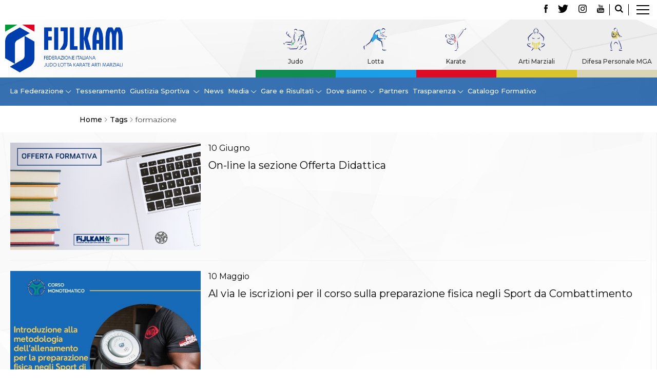

--- FILE ---
content_type: text/html; charset=utf-8
request_url: https://www.fijlkam.it/tags/formazione.html
body_size: 7684
content:


<!DOCTYPE html>
<html>

<head>
            <script type="text/javascript" src="/templates/ifrit/js/app.js"></script>
    
    <base href="https://www.fijlkam.it/tags/formazione.html" />
	<meta http-equiv="content-type" content="text/html; charset=utf-8" />
	<meta name="keywords" content="FIJLKAM Federazione Italiana Judo Lotta Karate Arti Marziali  " />
	<meta name="og:title" content="Tags" />
	<meta name="og:description" content="Il sito ufficiale della FIJLKAM - Federazione Italiana Judo Lotta Karate Arti Marziali" />
	<meta name="description" content="Il sito ufficiale della FIJLKAM - Federazione Italiana Judo Lotta Karate Arti Marziali" />
	<title>formazione</title>
	<link href="/tags/formazione.feed?type=rss" rel="alternate" type="application/rss+xml" title="RSS 2.0" />
	<link href="/tags/formazione.feed?type=atom" rel="alternate" type="application/atom+xml" title="Atom 1.0" />
	<link href="/templates/ifrit/favicon.ico" rel="shortcut icon" type="image/vnd.microsoft.icon" />
	<script type="application/json" class="joomla-script-options new">{"csrf.token":"1bcf6104e3389a9b2826091a3a65354c","system.paths":{"root":"","base":""}}</script>

    

    <meta name="viewport" content="width=device-width, initial-scale=1.0" />
    <link rel="shortcut icon" type="image/x-icon" href="/templates/ifrit/favicon.ico" />
    <!-- iPhone standard bookmark icon (57x57px) home screen -->
    <link rel="apple-touch-icon" href="/templates/ifrit/icon.png" />
    <!-- iPhone Retina display icon (114x114px) home screen -->
    <link rel="apple-touch-icon" href="/templates/ifrit/icon@2x.png" sizes="114x114" />
    <!-- Google Fonts -->
            <link href='https://fonts.googleapis.com/css2?family=Montserrat:ital,wght@0,100;0,200;0,300;0,400;0,500;0,600;0,700;0,800;0,900;1,100;1,200;1,300;1,400;1,500;1,600;1,700;1,800;1,900&family=Open+Sans:ital,wght@0,300;0,400;0,500;0,600;0,700;0,800;1,300;1,400;1,500;1,600;1,700;1,800&display=swap' rel='stylesheet' type='text/css'>
        <!-- template css -->
    <link rel="stylesheet" href="/templates/ifrit/stylesheets/app.css" type="text/css" />

    <!-- template js -->
    <!--[if lte IE 9]>
            <script type="text/javascript" src="/templates/ifrit/js/vendor/html5shiv.js"></script>
            <script type="text/javascript" src="/templates/ifrit/js/vendor/nwmatcher.js"></script>    
            <script type="text/javascript" src="/templates/ifrit/js/vendor/selectivizr.js"></script>
        <![endif]-->

            <script type="text/javascript" src="/templates/ifrit/js/vendor/jquery-ui.js"></script>
    
            <script type="text/javascript" src="/templates/ifrit/svi/svi.js"></script>
    
            <script type="text/javascript" src="/templates/ifrit/svi/impianti.js"></script>
    
            <!-- Google Maps API -->
        <!-- CHIAVE FIJLKAM <script src="https://maps.googleapis.com/maps/api/js?key=AIzaSyA-hCo603nE_mFGffbFr1_LClhA7JRm1uc&callback=initMap&libraries=places&language=it"></script>      -->
        <!-- CHIAVE TEMPORANEA -->
        <script src="https://maps.googleapis.com/maps/api/js?key=AIzaSyBg8aH1gVuDJqzC02Tn2naXug9r_GHEiZk&callback=initMap&libraries=places&language=it"></script>
    
            <!-- Google API -->
        <script src="https://apis.google.com/js/api.js"></script>
    
            <!-- Vimeo Player -->
        <script src="https://player.vimeo.com/api/player.js"></script>
    
            <script type="text/javascript" src="//s7.addthis.com/js/300/addthis_widget.js#pubid=ra-5a968474e18c32e5"></script>
    
    <script src="/media/plg_captcha_recaptcha/js/recaptcha.min.js?aad8fdf45ca20f34090c52c9b98c043a" type="text/javascript"></script>
    <script src="https://www.google.com/recaptcha/api.js?onload=JoomlaInitReCaptcha2&render=explicit&hl=it-IT" type="text/javascript"></script>
<!-- Matomo -->
<script>
  var _paq = window._paq = window._paq || [];
  /* tracker methods like "setCustomDimension" should be called before "trackPageView" */
  _paq.push(['trackPageView']);
  _paq.push(['enableLinkTracking']);
  (function() {
    var u="//matomoweb.coninet.it/";
    _paq.push(['setTrackerUrl', u+'matomo.php']);
    _paq.push(['setSiteId', '6']);
    var d=document, g=d.createElement('script'), s=d.getElementsByTagName('script')[0];
    g.async=true; g.src=u+'matomo.js'; s.parentNode.insertBefore(g,s);
  })();
</script>
<!-- End Matomo Code -->
</head>


<body class=" it-it  tags formazione 
         no-preload">
    <div id="d8kJk6MgiuYDctriSPpmza0gnQGzd2bwukfFk9WRknaM"></div><script src="https://mktdplp102cdn.azureedge.net/public/latest/js/ws-tracking.js?v=1.84.2007"></script><div class="d365-mkt-config" style="display:none" data-website-id="8kJk6MgiuYDctriSPpmza0gnQGzd2bwukfFk9WRknaM" data-hostname="692a0d3abccb490d8335ea72b451d0a2.svc.dynamics.com"></div>

    
    <!-- Site Wrapper -->
    <div id="site-wrapper">


        

        

        

                    <!-- Toolbar -->
                        <div id="toolbar-wrapper" >
                <section id="toolbar" data-bbq-width="fullWrapped">
                                                                                <div class="module-lp_nav">
            
                                            

<div class="custom-lp_nav"  >
			<div class="moduletable-lp_container">
						

<div class="custom-lp_container"  >
	        <div class="module-lp_container">
            
                                            

<div class="custom-lp_container"  >
	<p>		<div class="moduletable-cerca">
						<div data-com="immagine" data-com-lazyloading="0" data-com-background="0" data-com-animations-enable="0" data-com-animations-top-percent="0" data-com-animations-repeate="0">
        <div class="testo">
        <div class="testo_interno">
                                            </div>
    </div>
            <a href="/cerca.html"  title="cerca">
                <div class="foto_container">
            <picture>
                <source media="(min-width: 1200px)" srcset="/images/ico-lente.png">
                <source media="(min-width: 640px)" srcset="/images/ico-lente.png">
                <source media="(min-width: 0px)" srcset="/images/ico-lente.png">
                <img src="/images/ico-lente.png" alt="cerca">
            </picture>
        </div>
                </a>
        </div>		</div>
			<div class="moduletable-social">
						
<div data-com="social">
    <a class="facebook" target="_blank" href="https://www.facebook.com/fijlkam" title="facebook"><img src="/images/logo_fb.png" alt="facebook" /></a><a class="twitter" target="_blank" href="https://twitter.com/FijlkamOfficial" title="twitter"><img src="/images/logo_tw.png" alt="twitter" /></a><a class="instagram" target="_blank" href="https://www.instagram.com/fijlkam_official/" title="instagram"><img src="/images/logo_ig.png" alt="instagram" /></a><a class="youtube" target="_blank" href="https://www.youtube.com/user/FIJLKAMchannel" title="youtube"><img src="/images/logo_yt.png" alt="youtube" /></a></div>		</div>
	</p></div>
            
                        
		</div>
	</div>
		</div>
	</div>
            
                        
		</div>
	
                                                            <div class="module-panino">
            
                                            
<div id="menu-312" class="hamburger" data-com="hamburger" data-hamburger="desktop" data-hamburger-type="icon-x">
     
    
            <span class="line1"></span>
        <span class="line2"></span>
        <span class="line3"></span>
        
</div>            
                        
		</div>
	
                                                            </section>
            </div>
        

                    <!-- NO: -->
                            <!-- Header -->
                                <div id="header-wrapper">
                    <header id="header" data-bbq-width="fullWrapped">
                                                                                            <div class="module-logo newposition">
            
                                            <div data-com="immagine" data-com-lazyloading="1" data-com-background="0" data-com-animations-enable="0" data-com-animations-top-percent="10" data-com-animations-repeate="0">
        <div class="testo">
        <div class="testo_interno">
                                            </div>
    </div>
            <a href="/"  title="Fijlkam">
                <div class="foto_container">
            <picture>
                <source media="(min-width: 1200px)" srcset="/images/logo2024_compatto.png">
                <source media="(min-width: 640px)" srcset="/images/logo2024_compatto.png">
                <source media="(min-width: 0px)" srcset="/images/logo2024_compatto.png">
                <img src="/images/logo2024_compatto.png" alt="Fijlkam">
            </picture>
        </div>
                </a>
        </div>            
                        
		</div>
	
                                                                    <div class="module-pulsanti-header">
            
                                            

<div class="custom-pulsanti-header"  >
	<p></p></div>
            
                        
		</div>
	
                                                                    <div class="module-menu_discipline_alias">
            
                                            <ul class="nav menu mod-list">
<li class="item-947"><a href="/judo.html" >Judo</a></li><li class="item-948"><a href="/lotta-discipline.html" >Lotta</a></li><li class="item-949"><a href="/karate.html" >Karate</a></li><li class="item-950"><a href="/arti-marziali.html" >Arti Marziali</a></li><li class="item-951"><a href="/mga.html" >Difesa Personale MGA</a></li></ul>
            
                        
		</div>
	
                                                                        </header>
                </div>
            
                            <!-- Nav -->
                                <div id="nav-wrapper">
                    <nav id="nav" data-bbq-width="fullWrapped">
                                                                                            <div class="module-menu_main_alias">
            
                                            
<div data-com="mixedmenu" data-mixedmenu-smartphone="curtain" data-mixedmenu-leaveopen="1" data-mixedmenu-tablet="dropDownClickFlat" data-mixedmenu-desktop="dropDownClickFlat" data-mixedmenu-id="menu-310" >

    <ul class="mixedmenu" data-mixedmenu="root"
            >
    <li class="item-939 divider deeper parent"><span class="separator">
	La Federazione</span>
<ul class="nav-child unstyled small"><li class="item-960"><a href="/la-federazione/la-fijlkam.html" >La FIJLKAM</a></li><li class="item-961"><a href="/la-federazione/organigramma.html" >Organigramma</a></li><li class="item-962"><a href="/la-federazione/storia.html" >Storia	</a></li><li class="item-1283"><a href="/la-federazione/storia/medagliere.html" >Medagliere</a></li><li class="item-971"><a href="/la-federazione/campioni-di-tutti-i-tempi.html" >Campioni di tutti i tempi</a></li><li class="item-972"><a href="/la-federazione/centro-olimpico.html" >Centro Olimpico</a></li><li class="item-968"><a href="/la-federazione/news-federazione.html" >News</a></li><li class="item-963"><a href="/la-federazione/carte-federali.html" >Carte Federali	</a></li><li class="item-964"><a href="/la-federazione/comunicazioni-federali.html" >Comunicazioni Federali	</a></li><li class="item-969"><a href="/la-federazione/convenzioni.html" >Convenzioni</a></li><li class="item-1060"><a href="/la-federazione/tecnici.html" >Tecnici</a></li><li class="item-1079"><a href="/la-federazione/ufficiali-di-gara.html" >Ufficiali di Gara</a></li><li class="item-970"><a href="/la-federazione/contatti.html" >Contatti</a></li><li class="item-1327"><a href="/la-federazione/safeguarding-policy.html" >Safeguarding Policy</a></li><li class="item-965"><a href="/la-federazione/antidoping-e-tutela-sanitaria.html" >Antidoping e tutela sanitaria</a></li></ul></li><li class="item-944"><a href="/tesseramento.html" >Tesseramento</a></li><li class="item-940 divider deeper parent"><span class="separator">
	Giustizia Sportiva </span>
<ul class="nav-child unstyled small"><li class="item-1243"><a href="/giustizia-sportiva/protocollo-udienze-in-videoconferenza.html" >Protocollo udienze in videoconferenza</a></li><li class="item-1244"><a href="/giustizia-sportiva/documenti-e-modulistica.html" >Documenti e Modulistica</a></li><li class="item-974"><a href="/giustizia-sportiva/provvedimenti-in-corso.html" >Provvedimenti in corso</a></li><li class="item-975"><a href="/giustizia-sportiva/sentenze-giudice-sportivo.html" >Sentenze Giudice Sportivo</a></li><li class="item-976"><a href="/giustizia-sportiva/sentenze-tribunale-federale.html" >Sentenze Tribunale Federale</a></li><li class="item-977"><a href="/giustizia-sportiva/sentenze-corte-sportiva-e-federale-di-appello.html" >Sentenze Corte Sportiva e Federale di Appello</a></li><li class="item-978"><a href="/giustizia-sportiva/sentenze-di-1-grado.html" >Sentenze di 1° Grado</a></li><li class="item-979"><a href="/giustizia-sportiva/sentenze-caf.html" >Sentenze CAF</a></li><li class="item-980"><a href="/giustizia-sportiva/sentenze-tribunale-nazionale-arbitrato-per-lo-sport.html" >Sentenze Tribunale Nazionale Arbitrato per lo Sport</a></li><li class="item-981"><a href="/giustizia-sportiva/dispositivi-tribunale-federale.html" >Dispositivi Tribunale Federale</a></li><li class="item-982"><a href="/giustizia-sportiva/dispositivi-corte-sportiva-e-federale-di-appello.html" >Dispositivi Corte Sportiva e Federale di Appello</a></li><li class="item-983"><a href="/giustizia-sportiva/spese-per-l’accesso-alla-giustizia.html" >Spese per l’accesso alla Giustizia</a></li><li class="item-973"><a href="/giustizia-sportiva/contatti-giustizia-sportiva.html" >Contatti</a></li></ul></li><li class="item-946"><a href="/news.html" >News</a></li><li class="item-941 divider deeper parent"><span class="separator">
	Media</span>
<ul class="nav-child unstyled small"><li class="item-984"><a href="/media-fijlkam/rassegna-stampa.html" >Rassegna Stampa</a></li><li class="item-985"><a href="/pubblicazioni.html" >Pubblicazioni FIJLKAM</a></li><li class="item-1286"><a href="/media-fijlkam/libreria.html" >Libreria FIJLKAM</a></li><li class="item-986"><a href="/media-fijlkam/athlon-net.html" >Athlon.net</a></li><li class="item-987"><a href="/media-fijlkam/rivista-athlon.html" >Rivista ATHLON</a></li><li class="item-988"><a href="/media-fijlkam/galleria-fotografica.html" >Galleria Fotografica</a></li><li class="item-989"><a href="/media-fijlkam/video.html" >Video</a></li></ul></li><li class="item-1364 divider deeper parent"><span class="separator">
	Gare e Risultati</span>
<ul class="nav-child unstyled small"><li class="item-945"><a href="/gare-e-risultati.html" >Gare e Risultati</a></li><li class="item-1365"><a href="/gare-e-risultati/archivio-eventi.html" >Archivio eventi</a></li></ul></li><li class="item-942 divider deeper parent"><span class="separator">
	Dove siamo</span>
<ul class="nav-child unstyled small"><li class="item-990"><a href="/dove-siamo/la-federazione-dove-siamo.html" >La Federazione</a></li><li class="item-1062"><a href="/dove-siamo/comitati-regionali.html" >Comitati Regionali</a></li><li class="item-1061"><a href="/cerca-una-palestra.html" >Società</a></li></ul></li><li class="item-943"><a href="/partners.html" >Partners</a></li><li class="item-1095 divider deeper parent"><span class="separator">
	Trasparenza</span>
<ul class="nav-child unstyled small"><li class="item-1126"><a href="/fijlkam-trasparente-principale/fijlkam-trasparente.html" >FIJLKAM trasparente</a></li><li class="item-1097"><a href="/fijlkam-trasparente-principale/avvisi.html" >Avvisi</a></li><li class="item-1096"><a href="/fijlkam-trasparente-principale/amministrazione.html" >Amministrazione</a></li><li class="item-1344"><a href="/fijlkam-trasparente-principale/whistleblowing.html" >Whistleblowing</a></li></ul></li><li class="item-1296"><a href="/catalogo-formativo.html" >Catalogo Formativo</a></li>    </ul>

    </div>
            
                        
		</div>
	
                                                                    <div class="module-panino_hide">
            
                                            
<div id="menu-310" class="hamburger" data-com="hamburger" data-hamburger="smartphone" data-hamburger-type="icon">
     
    
        
</div>            
                        
		</div>
	
                                                                        </nav>
                </div>
                    
        <div id="site-content">

            


                            <!-- Sponsor-top -->
                                <div id="sponsor-top-wrapper">
                    <section id="sponsor-top" data-bbq-width="wrapped">
                                                                                            <div class="module-breadcrumb">
            
                                            <div aria-label="Breadcrumb" role="navigation">
	<ul itemscope itemtype="https://schema.org/BreadcrumbList" class="breadcrumb-breadcrumb">
					<li class="active">
				<span class="divider icon-location"></span>
			</li>
		
						<li itemprop="itemListElement" itemscope itemtype="https://schema.org/ListItem">
											<a itemprop="item" href="/" class="pathway"><span itemprop="name">Home</span></a>
					
											<span class="divider">
							<img src="/media/system/images/arrow.png" alt="" />						</span>
										<meta itemprop="position" content="1">
				</li>
							<li itemprop="itemListElement" itemscope itemtype="https://schema.org/ListItem">
											<a itemprop="item" href="/tags.html" class="pathway"><span itemprop="name">Tags</span></a>
					
											<span class="divider">
							<img src="/media/system/images/arrow.png" alt="" />						</span>
										<meta itemprop="position" content="2">
				</li>
							<li itemprop="itemListElement" itemscope itemtype="https://schema.org/ListItem" class="active">
					<span itemprop="name">
						formazione					</span>
					<meta itemprop="position" content="3">
				</li>
				</ul>
</div>
            
                        
		</div>
	
                                                                        </section>
                </div>
            


                            <!-- Top-a -->
                                <div id="top-a-wrapper">
                    <section id="top-a" data-bbq-width="wrapped">
                                                                                            <div class="module-main_menu">
            
                                            
<div data-com="mixedmenu" data-mixedmenu-smartphone="lightboxAccordion" data-mixedmenu-leaveopen="1" data-mixedmenu-tablet="lightboxD" data-mixedmenu-desktop="lightboxD" data-mixedmenu-id="menu-312" >

    <ul class="mixedmenu" data-mixedmenu="root"
            >
    <li class="item-101"><a href="/" ><img src="/images/casetta-home.png" alt="Home" /></a></li><li class="item-161 divider deeper parent"><span class="separator">
	La Federazione</span>
<ul class="nav-child unstyled small"><li class="item-169"><a href="/la-federazione/la-fijlkam.html" >La FIJLKAM</a></li><li class="item-170"><a href="/la-federazione/organigramma.html" >Organigramma</a></li><li class="item-171 parent"><a href="/la-federazione/storia.html" >Storia</a></li><li class="item-173"><a href="/la-federazione/campioni-di-tutti-i-tempi.html" >Campioni di tutti i tempi</a></li><li class="item-476"><a class=" federazione" href="/la-federazione/news-federazione.html" >News</a></li><li class="item-175"><a href="/la-federazione/carte-federali.html" >Carte Federali</a></li><li class="item-176 parent"><a href="/la-federazione/comunicazioni-federali.html" >Comunicazioni Federali</a></li><li class="item-179"><a href="/la-federazione/convenzioni.html" >Convenzioni</a></li><li class="item-166"><a href="/la-federazione/centro-olimpico.html" >Centro Olimpico</a></li><li class="item-1051"><a href="/la-federazione/tecnici.html" >Tecnici</a></li><li class="item-181"><a href="/la-federazione/contatti.html" >Contatti</a></li><li class="item-1326"><a href="/la-federazione/safeguarding-policy.html" >Safeguarding Policy</a></li><li class="item-1074"><a href="/la-federazione/ufficiali-di-gara.html" >Ufficiali di Gara</a></li><li class="item-180"><a href="/la-federazione/antidoping-e-tutela-sanitaria.html" >Antidoping e tutela sanitaria</a></li></ul></li><li class="item-162 deeper parent"><a href="/tesseramento.html" >Tesseramento</a><ul class="nav-child unstyled small"><li class="item-187"><a href="/tesseramento/contatti.html" >Contatti</a></li><li class="item-184 parent"><a href="/tesseramento/norme-e-modulistica-affiliazioni-e-tesseramenti.html" >Norme e modulistica Affiliazioni e Tesseramenti</a></li><li class="item-185"><a href="/tesseramento/polizza-assicurativa.html" >Polizza Assicurativa</a></li><li class="item-186"><a href="/tesseramento/classifica-societa-sportive-con-piu-di-100-atleti-tesserati.html" >Classifica Società Sportive con più di 100 atleti tesserati</a></li><li class="item-174"><a href="/tesseramento/azzurri.html" >Azzurri</a></li></ul></li><li class="item-167 divider deeper parent"><span class="separator">
	Giustizia Sportiva</span>
<ul class="nav-child unstyled small"><li class="item-1241"><a href="/giustizia-sportiva/protocollo-udienze-in-videoconferenza.html" >Protocollo udienze in videoconferenza</a></li><li class="item-1242"><a href="/giustizia-sportiva/documenti-e-modulistica.html" >Documenti e Modulistica</a></li><li class="item-237"><a href="/giustizia-sportiva/contatti-giustizia-sportiva.html" >Contatti</a></li><li class="item-238 parent"><a href="/giustizia-sportiva/provvedimenti-in-corso.html" >Provvedimenti in corso</a></li><li class="item-239 parent"><a href="/giustizia-sportiva/sentenze-giudice-sportivo.html" >Sentenze Giudice Sportivo</a></li><li class="item-240 parent"><a href="/giustizia-sportiva/sentenze-tribunale-federale.html" >Sentenze Tribunale Federale</a></li><li class="item-241 parent"><a href="/giustizia-sportiva/sentenze-corte-sportiva-e-federale-di-appello.html" >Sentenze Corte Sportiva e Federale di Appello</a></li><li class="item-242 parent"><a href="/giustizia-sportiva/sentenze-di-1-grado.html" >Sentenze di 1° Grado</a></li><li class="item-243 parent"><a href="/giustizia-sportiva/sentenze-caf.html" >Sentenze CAF</a></li><li class="item-244"><a href="/giustizia-sportiva/sentenze-tribunale-nazionale-arbitrato-per-lo-sport.html" >Sentenze Tribunale Nazionale Arbitrato per lo Sport</a></li><li class="item-920"><a href="/giustizia-sportiva/dispositivi-tribunale-federale.html" >Dispositivi Tribunale Federale</a></li><li class="item-921"><a href="/giustizia-sportiva/dispositivi-corte-sportiva-e-federale-di-appello.html" >Dispositivi Corte Sportiva e Federale di Appello</a></li><li class="item-922"><a href="/giustizia-sportiva/spese-per-l’accesso-alla-giustizia.html" >Spese per l’accesso alla Giustizia</a></li></ul></li><li class="item-168 deeper parent"><a href="/gare-e-risultati.html" >Gare e Risultati</a><ul class="nav-child unstyled small"><li class="item-1349"><a href="/gare-e-risultati/archivio-eventi.html" >Archivio eventi</a></li></ul></li><li class="item-189 divider deeper parent"><span class="separator">
	Dove siamo</span>
<ul class="nav-child unstyled small"><li class="item-1049 parent"><a href="/dove-siamo/comitati-regionali.html" >Comitati Regionali</a></li><li class="item-1050"><a href="/cerca-una-palestra.html" >Società</a></li><li class="item-1075"><a href="/dove-siamo/la-federazione-dove-siamo.html" >La Federazione</a></li><li class="item-1276 parent"><a href="/dove-siamo/cerca-società-sportive.html" >Cerca Società Sportive</a></li></ul></li><li class="item-165 divider deeper parent"><span class="separator">
	Media</span>
<ul class="nav-child unstyled small"><li class="item-220 parent"><a href="/media-fijlkam/rassegna-stampa.html" >Rassegna stampa</a></li><li class="item-222"><a href="/pubblicazioni.html" target="_blank" >Pubblicazioni FIJLKAM</a></li><li class="item-1285"><a class="Pubblicazioni" href="/media-fijlkam/libreria.html" >Libreria FIJLKAM</a></li><li class="item-223 parent"><a href="/media-fijlkam/athlon-net.html" >Athlon.net</a></li><li class="item-224 parent"><a href="/media-fijlkam/rivista-athlon.html" >Rivista ATHLON</a></li><li class="item-225"><a href="/media-fijlkam/galleria-fotografica.html" >Galleria Fotografica</a></li><li class="item-226 parent"><a href="/media-fijlkam/video.html" >Video</a></li></ul></li><li class="item-182"><a href="/partners.html" >Partners</a></li><li class="item-757 divider deeper parent"><span class="separator">
	Trasparenza</span>
<ul class="nav-child unstyled small"><li class="item-1098 parent"><a href="/fijlkam-trasparente-principale/fijlkam-trasparente.html" >FIJLKAM trasparente</a></li><li class="item-353"><a href="/fijlkam-trasparente-principale/amministrazione.html" >Amministrazione</a></li><li class="item-790"><a href="/fijlkam-trasparente-principale/avvisi.html" >Avvisi</a></li><li class="item-905"><a href="/fijlkam-trasparente-principale/gare-d’appalto.html" >Gare d’Appalto</a></li><li class="item-1343"><a href="/fijlkam-trasparente-principale/whistleblowing.html" >Whistleblowing</a></li></ul></li><li class="item-245 deeper parent"><a class=" judo" href="/judo.html" >Judo</a><ul class="nav-child unstyled small"><li class="item-450 divider parent"><span class="separator">
	La disciplina</span>
</li><li class="item-266"><a href="/judo/news-judo.html" >News</a></li><li class="item-261 divider parent"><span class="separator">
	Attività Didattica</span>
</li><li class="item-255 divider parent"><span class="separator">
	Gare e Risultati</span>
</li><li class="item-267 divider parent"><span class="separator">
	Albi Federali</span>
</li><li class="item-1303"><a href="/judo/arbitri.html" >Arbitri</a></li></ul></li><li class="item-270 deeper parent"><a class=" lotta" href="/lotta-discipline.html" >Lotta</a><ul class="nav-child unstyled small"><li class="item-451 divider parent"><span class="separator">
	La disciplina</span>
</li><li class="item-279"><a href="/lotta-discipline/news-lotta.html" >News</a></li><li class="item-277 divider parent"><span class="separator">
	Gare e Risultati</span>
</li><li class="item-278 divider parent"><span class="separator">
	Attività Didattica</span>
</li><li class="item-280 divider parent"><span class="separator">
	Albi Federali</span>
</li></ul></li><li class="item-247 deeper parent"><a class=" karate" href="/karate.html" >Karate</a><ul class="nav-child unstyled small"><li class="item-452 divider parent"><span class="separator">
	La disciplina</span>
</li><li class="item-300"><a href="/karate/news-karate.html" >News </a></li><li class="item-298 divider parent"><span class="separator">
	Gare e Risultati</span>
</li><li class="item-299 divider parent"><span class="separator">
	Attività Didattica</span>
</li><li class="item-301 divider parent"><span class="separator">
	Albi Federali</span>
</li></ul></li><li class="item-248 deeper parent"><a class=" arti" href="/arti-marziali.html" >Arti marziali</a><ul class="nav-child unstyled small"><li class="item-319 divider parent"><span class="separator">
	Aikido</span>
</li><li class="item-320 divider parent"><span class="separator">
	Ju Jitsu</span>
</li><li class="item-321 divider parent"><span class="separator">
	Sumo</span>
</li><li class="item-323 divider parent"><span class="separator">
	Capoeira</span>
</li><li class="item-417 divider parent"><span class="separator">
	Grappling</span>
</li><li class="item-1304 divider parent"><span class="separator">
	BJJ</span>
</li><li class="item-324 divider parent"><span class="separator">
	Pancrazio/Pankration</span>
</li><li class="item-325 divider parent"><span class="separator">
	S'istrumpa</span>
</li><li class="item-493"><a href="/arti-marziali/news-arti-marziali.html" >News</a></li><li class="item-1072"><a href="/arti-marziali/aikido-calendario-attivita-arti-marziali.html" >Calendario Attività</a></li></ul></li><li class="item-475 deeper parent"><a class=" mga" href="/mga.html" >Difesa Personale MGA</a><ul class="nav-child unstyled small"><li class="item-322 divider parent"><span class="separator">
	La disciplina</span>
</li><li class="item-338"><a href="/mga/news-mga.html" >News</a></li></ul></li><li class="item-356"><a href="/merchandising.html" >Merchandising</a></li><li class="item-346"><a href="/mappa-del-sito.html" >Mappa del sito</a></li><li class="item-347"><a href="/cerca.html" >Cerca</a></li><li class="item-348"><a href="/contatti.html" >Contatti</a></li><li class="item-164"><a href="/news.html" >News</a></li><li class="item-465"><a href="/cookies-accept.html" >Cookies Accept</a></li><li class="item-1058"><a href="/newsletter.html" >Newsletter</a></li><li class="item-1295 deeper parent"><a href="/catalogo-formativo.html" >Catalogo formativo</a><ul class="nav-child unstyled small"><li class="item-1307"><a href="/catalogo-formativo/webinar.html" >Webinar</a></li><li class="item-1306"><a href="/catalogo-formativo/corsi-monotematici.html" >Corsi Monotematici</a></li><li class="item-1308"><a href="/catalogo-formativo/corsi-di-specializzazione.html" >Corsi di Specializzazione</a></li><li class="item-1309"><a href="/catalogo-formativo/corsi-fijlkam-fisdir.html" >Corsi FIJLKAM-FISDIR</a></li><li class="item-1310"><a href="/catalogo-formativo/corsi-preparatore-fisico.html" >Corsi Preparatore Fisico</a></li><li class="item-1374"><a href="/catalogo-formativo/edutraining-class-didattica-infantile.html" >Edutraining class - Didattica infantile</a></li><li class="item-1373"><a href="/catalogo-formativo/corso-dirigenti-sportivi.html" >Corso dirigenti sportivi</a></li><li class="item-1377"><a href="/catalogo-formativo/corso-direttore-di-gara.html" >Corso Direttore di Gara</a></li></ul></li>    </ul>

                        <div class="modules-container">
                <div class="menu-modules">
                            <div class="module-lp_container">
            
                                            

<div class="custom-lp_container"  >
	<p>		<div class="moduletable-cerca">
						<div data-com="immagine" data-com-lazyloading="0" data-com-background="0" data-com-animations-enable="0" data-com-animations-top-percent="0" data-com-animations-repeate="0">
        <div class="testo">
        <div class="testo_interno">
                                            </div>
    </div>
            <a href="/cerca.html"  title="cerca">
                <div class="foto_container">
            <picture>
                <source media="(min-width: 1200px)" srcset="/images/ico-lente.png">
                <source media="(min-width: 640px)" srcset="/images/ico-lente.png">
                <source media="(min-width: 0px)" srcset="/images/ico-lente.png">
                <img src="/images/ico-lente.png" alt="cerca">
            </picture>
        </div>
                </a>
        </div>		</div>
			<div class="moduletable-social">
						
<div data-com="social">
    <a class="facebook" target="_blank" href="https://www.facebook.com/fijlkam" title="facebook"><img src="/images/logo_fb.png" alt="facebook" /></a><a class="twitter" target="_blank" href="https://twitter.com/FijlkamOfficial" title="twitter"><img src="/images/logo_tw.png" alt="twitter" /></a><a class="instagram" target="_blank" href="https://www.instagram.com/fijlkam_official/" title="instagram"><img src="/images/logo_ig.png" alt="instagram" /></a><a class="youtube" target="_blank" href="https://www.youtube.com/user/FIJLKAMchannel" title="youtube"><img src="/images/logo_yt.png" alt="youtube" /></a></div>		</div>
	</p></div>
            
                        
		</div>
	                </div>
            </div>
            </div>
            
                        
		</div>
	
                                                                        </section>
                </div>
            

            

            

            

            

            

            

            


            

            

            

            

            

            


            

            


            

            

            

            


            


            <div id="message-wrapper">
                <!-- Message -->
                <section id="message" data-bbq-width="wrapped">
                    <div id="system-message-container">
	</div>

                </section>
            </div>



            <!-- ...MAIN... -->
                            <!-- Component only -->
                <div id="content-wrapper">
                    <div id="content" data-bbq-width="wrapped">
                        <!-- Main -->
                        <main>
                            <!-- Component -->
                                                            <section id="component">
                                    <div class="blog" itemprop="" itemscope="" itemtype="https://schema.org/Blog">
                    <div class="category-desc">
                                <div class="clr"></div>
    </div>
                            <form action="https://www.fijlkam.it/tags/formazione.html" method="post" name="adminForm" id="adminForm" class="form-inline">
    
    

    <div class="blog" itemprop="" itemscope="" itemtype="https://schema.org/Blog">
                <div class="notizia" itemprop="blogPost" itemscope="" itemtype="https://schema.org/BlogPosting">
                                    <div class="pull-left item-image foto-orizzontale">
                <a href="/la-federazione/news-federazione/8807-on-line-la-sezione-offerta-didattica.html">
                    <img src="/images/Offerta_Didattica/2022/News/medium/Offerta_didattica.png" alt="">
                </a>
            </div>
                        <div class="article-info">
                <div class="data">
                    <time class="day" >10</time>
                    <time class="month" >Giugno</time>
                </div>
                <div class="page-header" >
                    <h2 itemprop="name">
                        <a href="/la-federazione/news-federazione/8807-on-line-la-sezione-offerta-didattica.html">
                            On-line la sezione Offerta Didattica                        </a>
                    </h2>
                </div>
            </div>
        </div>
                <div class="notizia" itemprop="blogPost" itemscope="" itemtype="https://schema.org/BlogPosting">
                                    <div class="pull-left item-image foto-orizzontale">
                <a href="/la-federazione/news-federazione/8737-al-via-le-iscrizioni-per-il-corso-sulla-preparazione-fisica-negli-sport-da-combattimento.html">
                    <img src="/images/NewsFederazione/medium/formazione_fijlkam_2022.jpeg" alt="locandina evento">
                </a>
            </div>
                        <div class="article-info">
                <div class="data">
                    <time class="day" >10</time>
                    <time class="month" >Maggio</time>
                </div>
                <div class="page-header" >
                    <h2 itemprop="name">
                        <a href="/la-federazione/news-federazione/8737-al-via-le-iscrizioni-per-il-corso-sulla-preparazione-fisica-negli-sport-da-combattimento.html">
                            Al via le iscrizioni per il corso sulla preparazione fisica negli Sport da Combattimento                        </a>
                    </h2>
                </div>
            </div>
        </div>
                <div class="notizia" itemprop="blogPost" itemscope="" itemtype="https://schema.org/BlogPosting">
                                    <div class="pull-left item-image foto-orizzontale">
                <a href="/la-federazione/news-federazione/8249-e-on-line-il-sorriso-di-mio-figlio-comportamenti-ed-atteggiamenti-dei-giovani.html">
                    <img src="/images/Webinar/medium/_Webinar_Tasciotti_20_Aprile_a_capitoli_6.png" alt="">
                </a>
            </div>
                        <div class="article-info">
                <div class="data">
                    <time class="day" >17</time>
                    <time class="month" >Luglio</time>
                </div>
                <div class="page-header" >
                    <h2 itemprop="name">
                        <a href="/la-federazione/news-federazione/8249-e-on-line-il-sorriso-di-mio-figlio-comportamenti-ed-atteggiamenti-dei-giovani.html">
                            On line il webinar &quot;Il sorriso di mio figlio: comportamenti ed atteggiamenti dei giovani&quot;                        </a>
                    </h2>
                </div>
            </div>
        </div>
                <div class="notizia" itemprop="blogPost" itemscope="" itemtype="https://schema.org/BlogPosting">
                                    <div class="pull-left item-image foto-orizzontale">
                <a href="/la-federazione/news-federazione/8110-formazione-referenti-regionali-covid,-primo-passo-per-ripartire.html">
                    <img src="/images/medium/referente_regionale_covid.png" alt="">
                </a>
            </div>
                        <div class="article-info">
                <div class="data">
                    <time class="day" >26</time>
                    <time class="month" >Aprile</time>
                </div>
                <div class="page-header" >
                    <h2 itemprop="name">
                        <a href="/la-federazione/news-federazione/8110-formazione-referenti-regionali-covid,-primo-passo-per-ripartire.html">
                            Formazione referenti regionali Covid, primo passo per ripartire                        </a>
                    </h2>
                </div>
            </div>
        </div>
                <div class="notizia" itemprop="blogPost" itemscope="" itemtype="https://schema.org/BlogPosting">
                                    <div class="pull-left item-image foto-orizzontale">
                <a href="/la-federazione/news-federazione/7665-corso-e-learning,-momentaneamente-sospeso.html">
                    <img src="/images/medium/medium/Elearning_Formazione.jpg" alt="">
                </a>
            </div>
                        <div class="article-info">
                <div class="data">
                    <time class="day" >22</time>
                    <time class="month" >Marzo</time>
                </div>
                <div class="page-header" >
                    <h2 itemprop="name">
                        <a href="/la-federazione/news-federazione/7665-corso-e-learning,-momentaneamente-sospeso.html">
                            Corso e-learning, momentaneamente sospeso                        </a>
                    </h2>
                </div>
            </div>
        </div>
                <div class="notizia" itemprop="blogPost" itemscope="" itemtype="https://schema.org/BlogPosting">
                                    <div class="pull-left item-image foto-orizzontale">
                <a href="/la-federazione/news-federazione/7459-ore-14,-al-via-le-iscrizioni-per-il-primo-corso-e-learning-fijlkam.html">
                    <img src="/images/NewsFederazione/medium/e-learning_pic2.jpg" alt="">
                </a>
            </div>
                        <div class="article-info">
                <div class="data">
                    <time class="day" >02</time>
                    <time class="month" >Dicembre</time>
                </div>
                <div class="page-header" >
                    <h2 itemprop="name">
                        <a href="/la-federazione/news-federazione/7459-ore-14,-al-via-le-iscrizioni-per-il-primo-corso-e-learning-fijlkam.html">
                            Ore 14, al via le iscrizioni per il primo corso e-learning Fijlkam                        </a>
                    </h2>
                </div>
            </div>
        </div>
                <div class="notizia" itemprop="blogPost" itemscope="" itemtype="https://schema.org/BlogPosting">
                                    <div class="pull-left item-image foto-orizzontale">
                <a href="/la-federazione/news-federazione/7439-e-learning,-meno-di-due-settimane-al-via.html">
                    <img src="/images/NewsFederazione/medium/Sfondo_elearning.png" alt="">
                </a>
            </div>
                        <div class="article-info">
                <div class="data">
                    <time class="day" >20</time>
                    <time class="month" >Novembre</time>
                </div>
                <div class="page-header" >
                    <h2 itemprop="name">
                        <a href="/la-federazione/news-federazione/7439-e-learning,-meno-di-due-settimane-al-via.html">
                            E-learning FIJLKAM, meno di due settimane al via                        </a>
                    </h2>
                </div>
            </div>
        </div>
                <div class="notizia" itemprop="blogPost" itemscope="" itemtype="https://schema.org/BlogPosting">
                                    <div class="pull-left item-image foto-orizzontale">
                <a href="/la-federazione/news-federazione/7407-30-giorni-al-via-per-la-nuova-piattaforma-di-e-learning-fijlkam.html">
                    <img src="/images/medium/Elearning_Formazione.jpg" alt="">
                </a>
            </div>
                        <div class="article-info">
                <div class="data">
                    <time class="day" >01</time>
                    <time class="month" >Novembre</time>
                </div>
                <div class="page-header" >
                    <h2 itemprop="name">
                        <a href="/la-federazione/news-federazione/7407-30-giorni-al-via-per-la-nuova-piattaforma-di-e-learning-fijlkam.html">
                            30 giorni al via per la nuova piattaforma di E-learning FIJLKAM                        </a>
                    </h2>
                </div>
            </div>
        </div>
                <div class="notizia" itemprop="blogPost" itemscope="" itemtype="https://schema.org/BlogPosting">
                                    <div class="pull-left item-image foto-orizzontale">
                <a href="/la-federazione/news-federazione/7330-seminario-formativo-della-scuola-nazionale-sulle-disabilità.html">
                    <img src="/images/corsi/medium/Aula_Magna.jpg" alt="">
                </a>
            </div>
                        <div class="article-info">
                <div class="data">
                    <time class="day" >26</time>
                    <time class="month" >Settembre</time>
                </div>
                <div class="page-header" >
                    <h2 itemprop="name">
                        <a href="/la-federazione/news-federazione/7330-seminario-formativo-della-scuola-nazionale-sulle-disabilità.html">
                            Scuola Nazionale Fijlkam, seminario formativo sulle disabilità                        </a>
                    </h2>
                </div>
            </div>
        </div>
                    </div>

    </form>
    </div>

                                </section>
                                                    </main>
                    </div>
                </div>
            





            

            

            

            


            

            

            

            



            

            

            

            


            

            

            

            


            

            

            

            

            
        </div>


                    <!-- Footer -->
                        <div id="footer-wrapper">
                <footer id="footer" data-bbq-width="wrapped">
                                                                                <div class="module-footer_menu_spec">
            
                                            <ul class="nav menu mod-list">
<li class="item-1012"><a href="/media-fijlkam/rassegna-stampa.html" >Rassegna Stampa</a></li><li class="item-1015"><a href="/polo-museale.html" >Museo Sport Combattimento</a></li><li class="item-1016"><a href="http://fondazionematteopellicone.fijlkam.it/" target="_blank" rel="noopener noreferrer">Fondazione Matteo Pellicone</a></li><li class="item-1017"><a href="/tesseramento/polizza-assicurativa.html" >Polizza assicurativa</a></li><li class="item-1366"><a href="https://we.tl/t-B4iuXG06jM" target="_blank" rel="noopener noreferrer">Scarica il logo</a></li></ul>
            
                        
		</div>
	
                                                            <div class="module-footer_menu">
            
                                            <ul class="nav menu mod-list">
<li class="item-1004"><a href="/mappa-del-sito.html" >Mappa del Sito</a></li><li class="item-1005"><a href="/cerca.html" >Cerca</a></li><li class="item-1006"><a href="/contatti.html" >Contatti</a></li><li class="item-1341"><a href="https://www.iubenda.com/privacy-policy/16614664" onclick="window.open(this.href, 'targetWindow', 'toolbar=no,location=no,status=no,menubar=no,scrollbars=yes,resizable=yes,'); return false;">Privacy Policy</a></li><li class="item-1342"><a href="https://www.iubenda.com/privacy-policy/16614664/cookie-policy" onclick="window.open(this.href, 'targetWindow', 'toolbar=no,location=no,status=no,menubar=no,scrollbars=yes,resizable=yes,'); return false;">Cookie Policy</a></li><li class="item-1011"><a href="/feed-rss-alias.html" >Feed rss</a></li><li class="item-1045"><a href="/area-riservata.html" >Area Riservata</a></li><li class="item-1059"><a href="/newsletter.html" >Newsletter</a></li></ul>
            
                        
		</div>
	
                                                            <div class="module-footer_info">
            
                                            

<div class="custom-footer_info"  >
	<p><img src="/images/logo_coni.png" alt="logo coni" /></p>
<p>FIJLKAM<br />Via dei Sandolini, 79 - 00122 Ostia Lido (Roma)<br />Partita I.V.A. n. 01379961004 - C.F. 05248370586 <!--Tel +39 06.56434602-603<br />Fax +39 0656434801--></p></div>
            
                        
		</div>
	
                                                            </footer>
            </div>
        
    </div>


</body>

</html>